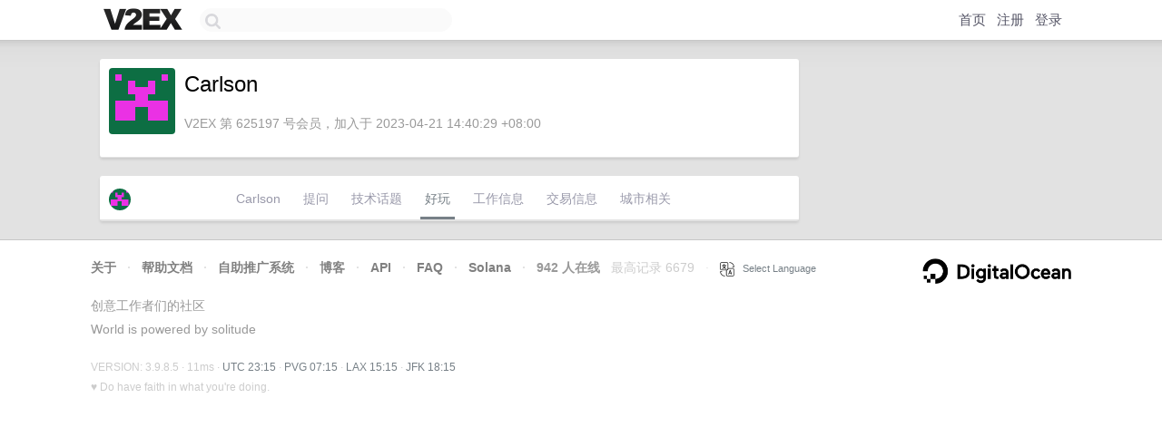

--- FILE ---
content_type: text/html; charset=utf-8
request_url: https://www.google.com/recaptcha/api2/aframe
body_size: 265
content:
<!DOCTYPE HTML><html><head><meta http-equiv="content-type" content="text/html; charset=UTF-8"></head><body><script nonce="RrktEz0ag1RhccB1jLoxCw">/** Anti-fraud and anti-abuse applications only. See google.com/recaptcha */ try{var clients={'sodar':'https://pagead2.googlesyndication.com/pagead/sodar?'};window.addEventListener("message",function(a){try{if(a.source===window.parent){var b=JSON.parse(a.data);var c=clients[b['id']];if(c){var d=document.createElement('img');d.src=c+b['params']+'&rc='+(localStorage.getItem("rc::a")?sessionStorage.getItem("rc::b"):"");window.document.body.appendChild(d);sessionStorage.setItem("rc::e",parseInt(sessionStorage.getItem("rc::e")||0)+1);localStorage.setItem("rc::h",'1769901341983');}}}catch(b){}});window.parent.postMessage("_grecaptcha_ready", "*");}catch(b){}</script></body></html>

--- FILE ---
content_type: application/javascript; charset=utf-8
request_url: https://esm.sh/@noble/curves@1.9.7/es2022/secp256k1.mjs
body_size: 2584
content:
/* esm.sh - @noble/curves@1.9.7/secp256k1 */
import{sha256 as h}from"/@noble/hashes@1.8.0/es2022/sha2.mjs";import{randomBytes as R}from"/@noble/hashes@1.8.0/es2022/utils.mjs";import{createCurve as X}from"./_shortw_utils.mjs";import{createHasher as Z,isogenyMap as j}from"./abstract/hash-to-curve.mjs";import{Field as J,mapHashToField as Q,mod as Y,pow2 as a}from"./abstract/modular.mjs";import{_normFnElement as $,mapToCurveSimpleSWU as ee}from"./abstract/weierstrass.mjs";import{bytesToNumberBE as D,concatBytes as A,ensureBytes as y,inRange as w,numberToBytesBE as fe,utf8ToBytes as te}from"./utils.mjs";var B={p:BigInt("0xfffffffffffffffffffffffffffffffffffffffffffffffffffffffefffffc2f"),n:BigInt("0xfffffffffffffffffffffffffffffffebaaedce6af48a03bbfd25e8cd0364141"),h:BigInt(1),a:BigInt(0),b:BigInt(7),Gx:BigInt("0x79be667ef9dcbbac55a06295ce870b07029bfcdb2dce28d959f2815b16f81798"),Gy:BigInt("0x483ada7726a3c4655da4fbfc0e1108a8fd17b448a68554199c47d08ffb10d4b8")},ne={beta:BigInt("0x7ae96a2b657c07106e64479eac3434e99cf0497512f58995c1396c28719501ee"),basises:[[BigInt("0x3086d221a7d46bcde86c90e49284eb15"),-BigInt("0xe4437ed6010e88286f547fa90abfe4c3")],[BigInt("0x114ca50f7a8e2f3f657c1108d9d44cfd8"),BigInt("0x3086d221a7d46bcde86c90e49284eb15")]]},ce=BigInt(0),H=BigInt(1),E=BigInt(2);function se(f){let e=B.p,t=BigInt(3),n=BigInt(6),c=BigInt(11),s=BigInt(22),u=BigInt(23),g=BigInt(44),b=BigInt(88),o=f*f*f%e,r=o*o*f%e,x=a(r,t,e)*r%e,p=a(x,t,e)*r%e,d=a(p,E,e)*o%e,m=a(d,c,e)*d%e,S=a(m,s,e)*m%e,k=a(S,g,e)*S%e,N=a(k,b,e)*k%e,V=a(N,g,e)*S%e,W=a(V,t,e)*r%e,L=a(W,u,e)*m%e,O=a(L,n,e)*o%e,v=a(O,E,e);if(!i.eql(i.sqr(v),f))throw new Error("Cannot find square root");return v}var i=J(B.p,{sqrt:se}),K=X({...B,Fp:i,lowS:!0,endo:ne},h),U={};function _(f,...e){let t=U[f];if(t===void 0){let n=h(te(f));t=A(n,n),U[f]=t}return h(A(t,...e))}var T=f=>f.toBytes(!0).slice(1),l=K.Point,F=f=>f%E===ce;function P(f){let{Fn:e,BASE:t}=l,n=$(e,f),c=t.multiply(n);return{scalar:F(c.y)?n:e.neg(n),bytes:T(c)}}function q(f){let e=i;if(!e.isValidNot0(f))throw new Error("invalid x: Fail if x \u2265 p");let t=e.create(f*f),n=e.create(t*f+BigInt(7)),c=e.sqrt(n);F(c)||(c=e.neg(c));let s=l.fromAffine({x:f,y:c});return s.assertValidity(),s}var I=D;function G(...f){return l.Fn.create(I(_("BIP0340/challenge",...f)))}function C(f){return P(f).bytes}function ae(f,e,t=R(32)){let{Fn:n}=l,c=y("message",f),{bytes:s,scalar:u}=P(e),g=y("auxRand",t,32),b=n.toBytes(u^I(_("BIP0340/aux",g))),o=_("BIP0340/nonce",b,s,c),{bytes:r,scalar:x}=P(o),p=G(r,s,c),d=new Uint8Array(64);if(d.set(r,0),d.set(n.toBytes(n.create(x+p*u)),32),!M(d,c,s))throw new Error("sign: Invalid signature produced");return d}function M(f,e,t){let{Fn:n,BASE:c}=l,s=y("signature",f,64),u=y("message",e),g=y("publicKey",t,32);try{let b=q(I(g)),o=I(s.subarray(0,32));if(!w(o,H,B.p))return!1;let r=I(s.subarray(32,64));if(!w(r,H,B.n))return!1;let x=G(n.toBytes(o),T(b),u),p=c.multiplyUnsafe(r).add(b.multiplyUnsafe(n.neg(x))),{x:d,y:m}=p.toAffine();return!(p.is0()||!F(m)||d!==o)}catch{return!1}}var le=(()=>{let t=(c=R(48))=>Q(c,B.n);K.utils.randomSecretKey;function n(c){let s=t(c);return{secretKey:s,publicKey:C(s)}}return{keygen:n,getPublicKey:C,sign:ae,verify:M,Point:l,utils:{randomSecretKey:t,randomPrivateKey:t,taggedHash:_,lift_x:q,pointToBytes:T,numberToBytesBE:fe,bytesToNumberBE:D,mod:Y},lengths:{secretKey:32,publicKey:32,publicKeyHasPrefix:!1,signature:64,seed:48}}})(),oe=j(i,[["0x8e38e38e38e38e38e38e38e38e38e38e38e38e38e38e38e38e38e38daaaaa8c7","0x7d3d4c80bc321d5b9f315cea7fd44c5d595d2fc0bf63b92dfff1044f17c6581","0x534c328d23f234e6e2a413deca25caece4506144037c40314ecbd0b53d9dd262","0x8e38e38e38e38e38e38e38e38e38e38e38e38e38e38e38e38e38e38daaaaa88c"],["0xd35771193d94918a9ca34ccbb7b640dd86cd409542f8487d9fe6b745781eb49b","0xedadc6f64383dc1df7c4b2d51b54225406d36b641f5e41bbc52a56612a8c6d14","0x0000000000000000000000000000000000000000000000000000000000000001"],["0x4bda12f684bda12f684bda12f684bda12f684bda12f684bda12f684b8e38e23c","0xc75e0c32d5cb7c0fa9d0a54b12a0a6d5647ab046d686da6fdffc90fc201d71a3","0x29a6194691f91a73715209ef6512e576722830a201be2018a765e85a9ecee931","0x2f684bda12f684bda12f684bda12f684bda12f684bda12f684bda12f38e38d84"],["0xfffffffffffffffffffffffffffffffffffffffffffffffffffffffefffff93b","0x7a06534bb8bdb49fd5e9e6632722c2989467c1bfc8e8d978dfb425d2685c2573","0x6484aa716545ca2cf3a70c3fa8fe337e0a3d21162f0d6299a7bf8192bfd2a76f","0x0000000000000000000000000000000000000000000000000000000000000001"]].map(f=>f.map(e=>BigInt(e)))),re=ee(i,{A:BigInt("0x3f8731abdd661adca08a5558f0f5d272e953d363cb6f0e5d405447c01a444533"),B:BigInt("1771"),Z:i.create(BigInt("-11"))}),z=Z(K.Point,f=>{let{x:e,y:t}=re(i.create(f[0]));return oe(e,t)},{DST:"secp256k1_XMD:SHA-256_SSWU_RO_",encodeDST:"secp256k1_XMD:SHA-256_SSWU_NU_",p:i.ORDER,m:1,k:128,expand:"xmd",hash:h}),xe=z.hashToCurve,me=z.encodeToCurve;export{me as encodeToCurve,xe as hashToCurve,le as schnorr,K as secp256k1,z as secp256k1_hasher};
/*! Bundled license information:

@noble/curves/esm/secp256k1.js:
  (*! noble-curves - MIT License (c) 2022 Paul Miller (paulmillr.com) *)
*/
//# sourceMappingURL=secp256k1.mjs.map